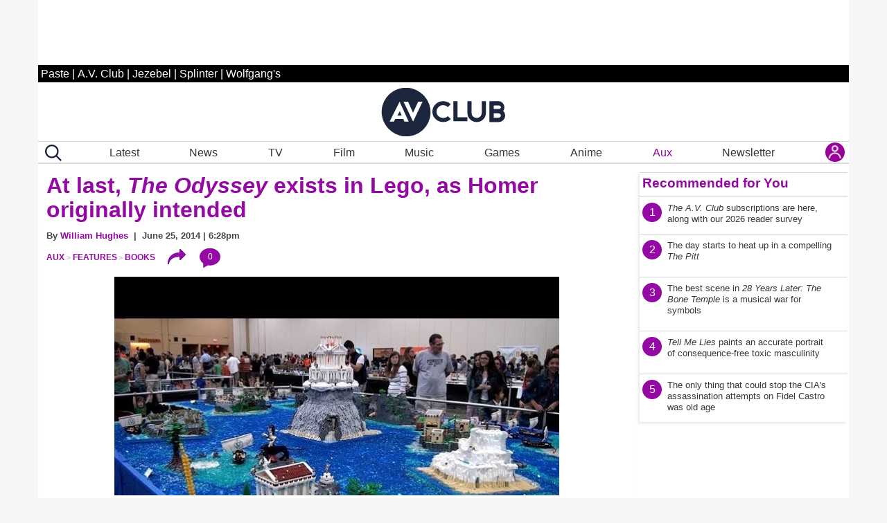

--- FILE ---
content_type: application/javascript
request_url: https://disqus.com/api/3.0/threads/details.json?api_key=NqwuD5pPQIs3Da1y5AQVR6T1f7e9o57qOEDyM3I5q7YmzvDLI5Nd8y1KFdzoRxHk&callback=foo&forum=avclub&thread=link:https%3A%2F%2Fwww.avclub.com%2Fjanuary-comics-wonder-boy-supergirl-altamont
body_size: 1174
content:
/**/ foo({"code":0,"response":{"feed":"https://avclub.disqus.com/5_new_comics_to_read_in_january_including_an_all_star_imarvel_rivalsi_spin_off/latest.rss","canModerate":false,"clean_title":"5 new comics to read in January, including an all-star Marvel Rivals spin-off","dislikes":0,"likes":0,"message":"","ratingsEnabled":false,"isSpam":false,"isDeleted":false,"category":"850936","adsDisabled":false,"author":"377136645417896","userScore":0,"id":"10866338187","signedLink":"https://disq.us/?url=https%3A%2F%2Fwww.avclub.com%2Fjanuary-comics-wonder-boy-supergirl-altamont&key=VLviOGj9_0hLA1NEtzEYRw","createdAt":"2026-01-07T13:03:33","hasStreaming":false,"raw_message":"","isClosed":false,"link":"https://www.avclub.com/january-comics-wonder-boy-supergirl-altamont","slug":"5_new_comics_to_read_in_january_including_an_all_star_imarvel_rivalsi_spin_off","forum":"avclub","identifiers":["1859206628 january-comics-wonder-boy-supergirl-altamont","1859206628 https://www.avclub.com/"],"posts":50,"userSubscription":false,"validateAllPosts":false,"title":"5 new comics to read in January, including an all-star Marvel Rivals spin-off","canPost":false,"highlightedPost":null}});

--- FILE ---
content_type: image/svg+xml
request_url: https://img.pastemagazine.com/wp-content/shared-images/chevron-down-bold-cropped-a.svg
body_size: 164
content:
<?xml version="1.0" encoding="UTF-8"?>
<svg width="1200pt" height="1200pt" version="1.1" viewBox="0 0 1200 1200" xmlns="http://www.w3.org/2000/svg">
 <path fill="#9408A3" d="m819.84 599.63c-11.766-11.766-30.703-11.766-42.469 0l-178.55 178.55-176.16-176.16c-11.766-11.766-30.703-11.766-42.469 0-11.766 11.766-11.766 30.703 0 42.469l197.39 197.39c5.625 5.625 13.219 8.7656 21.234 8.7656 8.0625 0 15.609-3.1406 21.234-8.7656l199.78-199.78c11.766-11.766 11.766-30.703 0-42.469z"/>
 <path fill="#9408A3" d="m819.84 358.08c-11.766-11.766-30.703-11.766-42.469 0l-178.55 178.55-176.16-176.16c-11.766-11.766-30.703-11.766-42.469 0-11.766 11.766-11.766 30.703 0 42.469l197.39 197.39c5.8594 5.8594 13.547 8.7656 21.234 8.7656s15.375-2.8594 21.234-8.7656l199.78-199.78c11.766-11.766 11.766-30.703 0-42.469z"/>
</svg>


--- FILE ---
content_type: application/javascript
request_url: https://disqus.com/api/3.0/threads/details.json?api_key=NqwuD5pPQIs3Da1y5AQVR6T1f7e9o57qOEDyM3I5q7YmzvDLI5Nd8y1KFdzoRxHk&callback=foo&forum=avclub&thread=link:https%3A%2F%2Fwww.avclub.com%2Fat-last-the-odyssey-exists-in-lego-as-homer-originall-1798269842
body_size: 1146
content:
/**/ foo({"code":0,"response":{"feed":"https://avclub.disqus.com/at_last_ithe_odysseyi_exists_in_lego_as_homer_originally_intended/latest.rss","canModerate":false,"clean_title":"At last, The Odyssey exists in Lego, as Homer originally intended","dislikes":0,"likes":0,"message":"","ratingsEnabled":false,"isSpam":false,"isDeleted":false,"category":"850936","adsDisabled":false,"author":"377136645417896","userScore":0,"id":"10574187566","signedLink":"https://disq.us/?url=https%3A%2F%2Fwww.avclub.com%2Fat-last-the-odyssey-exists-in-lego-as-homer-originall-1798269842&key=0q4nUvuBbeqi0UsiGe6BiQ","createdAt":"2025-07-02T03:36:08","hasStreaming":false,"raw_message":"","isClosed":false,"link":"https://www.avclub.com/at-last-the-odyssey-exists-in-lego-as-homer-originall-1798269842","slug":"at_last_ithe_odysseyi_exists_in_lego_as_homer_originally_intended","forum":"avclub","identifiers":["1798269842 at-last-the-odyssey-exists-in-lego-as-homer-originall-1798269842"],"posts":0,"userSubscription":false,"validateAllPosts":false,"title":"At last, The Odyssey exists in Lego, as Homer originally intended","canPost":false,"highlightedPost":null}});

--- FILE ---
content_type: application/javascript
request_url: https://disqus.com/api/3.0/threads/details.json?api_key=NqwuD5pPQIs3Da1y5AQVR6T1f7e9o57qOEDyM3I5q7YmzvDLI5Nd8y1KFdzoRxHk&callback=foo&forum=avclub&thread=link:https%3A%2F%2Fwww.avclub.com%2Fav-club-subscriptions-launch-reader-survey
body_size: 1141
content:
/**/ foo({"code":0,"response":{"feed":"https://avclub.disqus.com/ithe_av_clubi_subscriptions_are_here_along_with_our_2026_reader_survey/latest.rss","canModerate":false,"clean_title":"The A.V. Club subscriptions are here, along with our 2026 reader survey","dislikes":0,"likes":0,"message":"","ratingsEnabled":false,"isSpam":false,"isDeleted":false,"category":"850936","adsDisabled":false,"author":"377136645417896","userScore":0,"id":"10887287463","signedLink":"https://disq.us/?url=https%3A%2F%2Fwww.avclub.com%2Fav-club-subscriptions-launch-reader-survey&key=F4Uq5cDEc_7S2ZWtCxFoig","createdAt":"2026-01-20T19:04:56","hasStreaming":false,"raw_message":"","isClosed":false,"link":"https://www.avclub.com/av-club-subscriptions-launch-reader-survey","slug":"ithe_av_clubi_subscriptions_are_here_along_with_our_2026_reader_survey","forum":"avclub","identifiers":["1859207622 av-club-subscriptions-launch-reader-survey","1859207622 https://www.avclub.com/"],"posts":213,"userSubscription":false,"validateAllPosts":false,"title":"The A.V. Club subscriptions are here, along with our 2026 reader survey","canPost":false,"highlightedPost":null}});